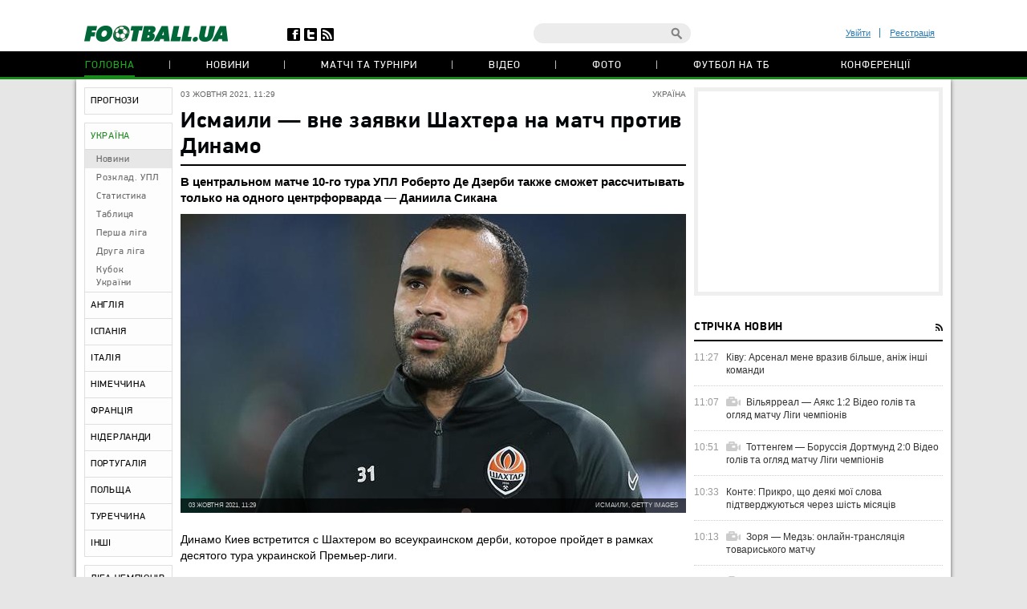

--- FILE ---
content_type: text/html; charset=utf-8
request_url: https://www.google.com/recaptcha/api2/anchor?ar=1&k=6Lftc2gUAAAAAGjG5_XH7yQ8aJYcku1vmqPTSXJ6&co=aHR0cHM6Ly9mb290YmFsbC51YTo0NDM.&hl=en&v=PoyoqOPhxBO7pBk68S4YbpHZ&size=normal&anchor-ms=20000&execute-ms=30000&cb=1xpt5q5r4zz6
body_size: 49576
content:
<!DOCTYPE HTML><html dir="ltr" lang="en"><head><meta http-equiv="Content-Type" content="text/html; charset=UTF-8">
<meta http-equiv="X-UA-Compatible" content="IE=edge">
<title>reCAPTCHA</title>
<style type="text/css">
/* cyrillic-ext */
@font-face {
  font-family: 'Roboto';
  font-style: normal;
  font-weight: 400;
  font-stretch: 100%;
  src: url(//fonts.gstatic.com/s/roboto/v48/KFO7CnqEu92Fr1ME7kSn66aGLdTylUAMa3GUBHMdazTgWw.woff2) format('woff2');
  unicode-range: U+0460-052F, U+1C80-1C8A, U+20B4, U+2DE0-2DFF, U+A640-A69F, U+FE2E-FE2F;
}
/* cyrillic */
@font-face {
  font-family: 'Roboto';
  font-style: normal;
  font-weight: 400;
  font-stretch: 100%;
  src: url(//fonts.gstatic.com/s/roboto/v48/KFO7CnqEu92Fr1ME7kSn66aGLdTylUAMa3iUBHMdazTgWw.woff2) format('woff2');
  unicode-range: U+0301, U+0400-045F, U+0490-0491, U+04B0-04B1, U+2116;
}
/* greek-ext */
@font-face {
  font-family: 'Roboto';
  font-style: normal;
  font-weight: 400;
  font-stretch: 100%;
  src: url(//fonts.gstatic.com/s/roboto/v48/KFO7CnqEu92Fr1ME7kSn66aGLdTylUAMa3CUBHMdazTgWw.woff2) format('woff2');
  unicode-range: U+1F00-1FFF;
}
/* greek */
@font-face {
  font-family: 'Roboto';
  font-style: normal;
  font-weight: 400;
  font-stretch: 100%;
  src: url(//fonts.gstatic.com/s/roboto/v48/KFO7CnqEu92Fr1ME7kSn66aGLdTylUAMa3-UBHMdazTgWw.woff2) format('woff2');
  unicode-range: U+0370-0377, U+037A-037F, U+0384-038A, U+038C, U+038E-03A1, U+03A3-03FF;
}
/* math */
@font-face {
  font-family: 'Roboto';
  font-style: normal;
  font-weight: 400;
  font-stretch: 100%;
  src: url(//fonts.gstatic.com/s/roboto/v48/KFO7CnqEu92Fr1ME7kSn66aGLdTylUAMawCUBHMdazTgWw.woff2) format('woff2');
  unicode-range: U+0302-0303, U+0305, U+0307-0308, U+0310, U+0312, U+0315, U+031A, U+0326-0327, U+032C, U+032F-0330, U+0332-0333, U+0338, U+033A, U+0346, U+034D, U+0391-03A1, U+03A3-03A9, U+03B1-03C9, U+03D1, U+03D5-03D6, U+03F0-03F1, U+03F4-03F5, U+2016-2017, U+2034-2038, U+203C, U+2040, U+2043, U+2047, U+2050, U+2057, U+205F, U+2070-2071, U+2074-208E, U+2090-209C, U+20D0-20DC, U+20E1, U+20E5-20EF, U+2100-2112, U+2114-2115, U+2117-2121, U+2123-214F, U+2190, U+2192, U+2194-21AE, U+21B0-21E5, U+21F1-21F2, U+21F4-2211, U+2213-2214, U+2216-22FF, U+2308-230B, U+2310, U+2319, U+231C-2321, U+2336-237A, U+237C, U+2395, U+239B-23B7, U+23D0, U+23DC-23E1, U+2474-2475, U+25AF, U+25B3, U+25B7, U+25BD, U+25C1, U+25CA, U+25CC, U+25FB, U+266D-266F, U+27C0-27FF, U+2900-2AFF, U+2B0E-2B11, U+2B30-2B4C, U+2BFE, U+3030, U+FF5B, U+FF5D, U+1D400-1D7FF, U+1EE00-1EEFF;
}
/* symbols */
@font-face {
  font-family: 'Roboto';
  font-style: normal;
  font-weight: 400;
  font-stretch: 100%;
  src: url(//fonts.gstatic.com/s/roboto/v48/KFO7CnqEu92Fr1ME7kSn66aGLdTylUAMaxKUBHMdazTgWw.woff2) format('woff2');
  unicode-range: U+0001-000C, U+000E-001F, U+007F-009F, U+20DD-20E0, U+20E2-20E4, U+2150-218F, U+2190, U+2192, U+2194-2199, U+21AF, U+21E6-21F0, U+21F3, U+2218-2219, U+2299, U+22C4-22C6, U+2300-243F, U+2440-244A, U+2460-24FF, U+25A0-27BF, U+2800-28FF, U+2921-2922, U+2981, U+29BF, U+29EB, U+2B00-2BFF, U+4DC0-4DFF, U+FFF9-FFFB, U+10140-1018E, U+10190-1019C, U+101A0, U+101D0-101FD, U+102E0-102FB, U+10E60-10E7E, U+1D2C0-1D2D3, U+1D2E0-1D37F, U+1F000-1F0FF, U+1F100-1F1AD, U+1F1E6-1F1FF, U+1F30D-1F30F, U+1F315, U+1F31C, U+1F31E, U+1F320-1F32C, U+1F336, U+1F378, U+1F37D, U+1F382, U+1F393-1F39F, U+1F3A7-1F3A8, U+1F3AC-1F3AF, U+1F3C2, U+1F3C4-1F3C6, U+1F3CA-1F3CE, U+1F3D4-1F3E0, U+1F3ED, U+1F3F1-1F3F3, U+1F3F5-1F3F7, U+1F408, U+1F415, U+1F41F, U+1F426, U+1F43F, U+1F441-1F442, U+1F444, U+1F446-1F449, U+1F44C-1F44E, U+1F453, U+1F46A, U+1F47D, U+1F4A3, U+1F4B0, U+1F4B3, U+1F4B9, U+1F4BB, U+1F4BF, U+1F4C8-1F4CB, U+1F4D6, U+1F4DA, U+1F4DF, U+1F4E3-1F4E6, U+1F4EA-1F4ED, U+1F4F7, U+1F4F9-1F4FB, U+1F4FD-1F4FE, U+1F503, U+1F507-1F50B, U+1F50D, U+1F512-1F513, U+1F53E-1F54A, U+1F54F-1F5FA, U+1F610, U+1F650-1F67F, U+1F687, U+1F68D, U+1F691, U+1F694, U+1F698, U+1F6AD, U+1F6B2, U+1F6B9-1F6BA, U+1F6BC, U+1F6C6-1F6CF, U+1F6D3-1F6D7, U+1F6E0-1F6EA, U+1F6F0-1F6F3, U+1F6F7-1F6FC, U+1F700-1F7FF, U+1F800-1F80B, U+1F810-1F847, U+1F850-1F859, U+1F860-1F887, U+1F890-1F8AD, U+1F8B0-1F8BB, U+1F8C0-1F8C1, U+1F900-1F90B, U+1F93B, U+1F946, U+1F984, U+1F996, U+1F9E9, U+1FA00-1FA6F, U+1FA70-1FA7C, U+1FA80-1FA89, U+1FA8F-1FAC6, U+1FACE-1FADC, U+1FADF-1FAE9, U+1FAF0-1FAF8, U+1FB00-1FBFF;
}
/* vietnamese */
@font-face {
  font-family: 'Roboto';
  font-style: normal;
  font-weight: 400;
  font-stretch: 100%;
  src: url(//fonts.gstatic.com/s/roboto/v48/KFO7CnqEu92Fr1ME7kSn66aGLdTylUAMa3OUBHMdazTgWw.woff2) format('woff2');
  unicode-range: U+0102-0103, U+0110-0111, U+0128-0129, U+0168-0169, U+01A0-01A1, U+01AF-01B0, U+0300-0301, U+0303-0304, U+0308-0309, U+0323, U+0329, U+1EA0-1EF9, U+20AB;
}
/* latin-ext */
@font-face {
  font-family: 'Roboto';
  font-style: normal;
  font-weight: 400;
  font-stretch: 100%;
  src: url(//fonts.gstatic.com/s/roboto/v48/KFO7CnqEu92Fr1ME7kSn66aGLdTylUAMa3KUBHMdazTgWw.woff2) format('woff2');
  unicode-range: U+0100-02BA, U+02BD-02C5, U+02C7-02CC, U+02CE-02D7, U+02DD-02FF, U+0304, U+0308, U+0329, U+1D00-1DBF, U+1E00-1E9F, U+1EF2-1EFF, U+2020, U+20A0-20AB, U+20AD-20C0, U+2113, U+2C60-2C7F, U+A720-A7FF;
}
/* latin */
@font-face {
  font-family: 'Roboto';
  font-style: normal;
  font-weight: 400;
  font-stretch: 100%;
  src: url(//fonts.gstatic.com/s/roboto/v48/KFO7CnqEu92Fr1ME7kSn66aGLdTylUAMa3yUBHMdazQ.woff2) format('woff2');
  unicode-range: U+0000-00FF, U+0131, U+0152-0153, U+02BB-02BC, U+02C6, U+02DA, U+02DC, U+0304, U+0308, U+0329, U+2000-206F, U+20AC, U+2122, U+2191, U+2193, U+2212, U+2215, U+FEFF, U+FFFD;
}
/* cyrillic-ext */
@font-face {
  font-family: 'Roboto';
  font-style: normal;
  font-weight: 500;
  font-stretch: 100%;
  src: url(//fonts.gstatic.com/s/roboto/v48/KFO7CnqEu92Fr1ME7kSn66aGLdTylUAMa3GUBHMdazTgWw.woff2) format('woff2');
  unicode-range: U+0460-052F, U+1C80-1C8A, U+20B4, U+2DE0-2DFF, U+A640-A69F, U+FE2E-FE2F;
}
/* cyrillic */
@font-face {
  font-family: 'Roboto';
  font-style: normal;
  font-weight: 500;
  font-stretch: 100%;
  src: url(//fonts.gstatic.com/s/roboto/v48/KFO7CnqEu92Fr1ME7kSn66aGLdTylUAMa3iUBHMdazTgWw.woff2) format('woff2');
  unicode-range: U+0301, U+0400-045F, U+0490-0491, U+04B0-04B1, U+2116;
}
/* greek-ext */
@font-face {
  font-family: 'Roboto';
  font-style: normal;
  font-weight: 500;
  font-stretch: 100%;
  src: url(//fonts.gstatic.com/s/roboto/v48/KFO7CnqEu92Fr1ME7kSn66aGLdTylUAMa3CUBHMdazTgWw.woff2) format('woff2');
  unicode-range: U+1F00-1FFF;
}
/* greek */
@font-face {
  font-family: 'Roboto';
  font-style: normal;
  font-weight: 500;
  font-stretch: 100%;
  src: url(//fonts.gstatic.com/s/roboto/v48/KFO7CnqEu92Fr1ME7kSn66aGLdTylUAMa3-UBHMdazTgWw.woff2) format('woff2');
  unicode-range: U+0370-0377, U+037A-037F, U+0384-038A, U+038C, U+038E-03A1, U+03A3-03FF;
}
/* math */
@font-face {
  font-family: 'Roboto';
  font-style: normal;
  font-weight: 500;
  font-stretch: 100%;
  src: url(//fonts.gstatic.com/s/roboto/v48/KFO7CnqEu92Fr1ME7kSn66aGLdTylUAMawCUBHMdazTgWw.woff2) format('woff2');
  unicode-range: U+0302-0303, U+0305, U+0307-0308, U+0310, U+0312, U+0315, U+031A, U+0326-0327, U+032C, U+032F-0330, U+0332-0333, U+0338, U+033A, U+0346, U+034D, U+0391-03A1, U+03A3-03A9, U+03B1-03C9, U+03D1, U+03D5-03D6, U+03F0-03F1, U+03F4-03F5, U+2016-2017, U+2034-2038, U+203C, U+2040, U+2043, U+2047, U+2050, U+2057, U+205F, U+2070-2071, U+2074-208E, U+2090-209C, U+20D0-20DC, U+20E1, U+20E5-20EF, U+2100-2112, U+2114-2115, U+2117-2121, U+2123-214F, U+2190, U+2192, U+2194-21AE, U+21B0-21E5, U+21F1-21F2, U+21F4-2211, U+2213-2214, U+2216-22FF, U+2308-230B, U+2310, U+2319, U+231C-2321, U+2336-237A, U+237C, U+2395, U+239B-23B7, U+23D0, U+23DC-23E1, U+2474-2475, U+25AF, U+25B3, U+25B7, U+25BD, U+25C1, U+25CA, U+25CC, U+25FB, U+266D-266F, U+27C0-27FF, U+2900-2AFF, U+2B0E-2B11, U+2B30-2B4C, U+2BFE, U+3030, U+FF5B, U+FF5D, U+1D400-1D7FF, U+1EE00-1EEFF;
}
/* symbols */
@font-face {
  font-family: 'Roboto';
  font-style: normal;
  font-weight: 500;
  font-stretch: 100%;
  src: url(//fonts.gstatic.com/s/roboto/v48/KFO7CnqEu92Fr1ME7kSn66aGLdTylUAMaxKUBHMdazTgWw.woff2) format('woff2');
  unicode-range: U+0001-000C, U+000E-001F, U+007F-009F, U+20DD-20E0, U+20E2-20E4, U+2150-218F, U+2190, U+2192, U+2194-2199, U+21AF, U+21E6-21F0, U+21F3, U+2218-2219, U+2299, U+22C4-22C6, U+2300-243F, U+2440-244A, U+2460-24FF, U+25A0-27BF, U+2800-28FF, U+2921-2922, U+2981, U+29BF, U+29EB, U+2B00-2BFF, U+4DC0-4DFF, U+FFF9-FFFB, U+10140-1018E, U+10190-1019C, U+101A0, U+101D0-101FD, U+102E0-102FB, U+10E60-10E7E, U+1D2C0-1D2D3, U+1D2E0-1D37F, U+1F000-1F0FF, U+1F100-1F1AD, U+1F1E6-1F1FF, U+1F30D-1F30F, U+1F315, U+1F31C, U+1F31E, U+1F320-1F32C, U+1F336, U+1F378, U+1F37D, U+1F382, U+1F393-1F39F, U+1F3A7-1F3A8, U+1F3AC-1F3AF, U+1F3C2, U+1F3C4-1F3C6, U+1F3CA-1F3CE, U+1F3D4-1F3E0, U+1F3ED, U+1F3F1-1F3F3, U+1F3F5-1F3F7, U+1F408, U+1F415, U+1F41F, U+1F426, U+1F43F, U+1F441-1F442, U+1F444, U+1F446-1F449, U+1F44C-1F44E, U+1F453, U+1F46A, U+1F47D, U+1F4A3, U+1F4B0, U+1F4B3, U+1F4B9, U+1F4BB, U+1F4BF, U+1F4C8-1F4CB, U+1F4D6, U+1F4DA, U+1F4DF, U+1F4E3-1F4E6, U+1F4EA-1F4ED, U+1F4F7, U+1F4F9-1F4FB, U+1F4FD-1F4FE, U+1F503, U+1F507-1F50B, U+1F50D, U+1F512-1F513, U+1F53E-1F54A, U+1F54F-1F5FA, U+1F610, U+1F650-1F67F, U+1F687, U+1F68D, U+1F691, U+1F694, U+1F698, U+1F6AD, U+1F6B2, U+1F6B9-1F6BA, U+1F6BC, U+1F6C6-1F6CF, U+1F6D3-1F6D7, U+1F6E0-1F6EA, U+1F6F0-1F6F3, U+1F6F7-1F6FC, U+1F700-1F7FF, U+1F800-1F80B, U+1F810-1F847, U+1F850-1F859, U+1F860-1F887, U+1F890-1F8AD, U+1F8B0-1F8BB, U+1F8C0-1F8C1, U+1F900-1F90B, U+1F93B, U+1F946, U+1F984, U+1F996, U+1F9E9, U+1FA00-1FA6F, U+1FA70-1FA7C, U+1FA80-1FA89, U+1FA8F-1FAC6, U+1FACE-1FADC, U+1FADF-1FAE9, U+1FAF0-1FAF8, U+1FB00-1FBFF;
}
/* vietnamese */
@font-face {
  font-family: 'Roboto';
  font-style: normal;
  font-weight: 500;
  font-stretch: 100%;
  src: url(//fonts.gstatic.com/s/roboto/v48/KFO7CnqEu92Fr1ME7kSn66aGLdTylUAMa3OUBHMdazTgWw.woff2) format('woff2');
  unicode-range: U+0102-0103, U+0110-0111, U+0128-0129, U+0168-0169, U+01A0-01A1, U+01AF-01B0, U+0300-0301, U+0303-0304, U+0308-0309, U+0323, U+0329, U+1EA0-1EF9, U+20AB;
}
/* latin-ext */
@font-face {
  font-family: 'Roboto';
  font-style: normal;
  font-weight: 500;
  font-stretch: 100%;
  src: url(//fonts.gstatic.com/s/roboto/v48/KFO7CnqEu92Fr1ME7kSn66aGLdTylUAMa3KUBHMdazTgWw.woff2) format('woff2');
  unicode-range: U+0100-02BA, U+02BD-02C5, U+02C7-02CC, U+02CE-02D7, U+02DD-02FF, U+0304, U+0308, U+0329, U+1D00-1DBF, U+1E00-1E9F, U+1EF2-1EFF, U+2020, U+20A0-20AB, U+20AD-20C0, U+2113, U+2C60-2C7F, U+A720-A7FF;
}
/* latin */
@font-face {
  font-family: 'Roboto';
  font-style: normal;
  font-weight: 500;
  font-stretch: 100%;
  src: url(//fonts.gstatic.com/s/roboto/v48/KFO7CnqEu92Fr1ME7kSn66aGLdTylUAMa3yUBHMdazQ.woff2) format('woff2');
  unicode-range: U+0000-00FF, U+0131, U+0152-0153, U+02BB-02BC, U+02C6, U+02DA, U+02DC, U+0304, U+0308, U+0329, U+2000-206F, U+20AC, U+2122, U+2191, U+2193, U+2212, U+2215, U+FEFF, U+FFFD;
}
/* cyrillic-ext */
@font-face {
  font-family: 'Roboto';
  font-style: normal;
  font-weight: 900;
  font-stretch: 100%;
  src: url(//fonts.gstatic.com/s/roboto/v48/KFO7CnqEu92Fr1ME7kSn66aGLdTylUAMa3GUBHMdazTgWw.woff2) format('woff2');
  unicode-range: U+0460-052F, U+1C80-1C8A, U+20B4, U+2DE0-2DFF, U+A640-A69F, U+FE2E-FE2F;
}
/* cyrillic */
@font-face {
  font-family: 'Roboto';
  font-style: normal;
  font-weight: 900;
  font-stretch: 100%;
  src: url(//fonts.gstatic.com/s/roboto/v48/KFO7CnqEu92Fr1ME7kSn66aGLdTylUAMa3iUBHMdazTgWw.woff2) format('woff2');
  unicode-range: U+0301, U+0400-045F, U+0490-0491, U+04B0-04B1, U+2116;
}
/* greek-ext */
@font-face {
  font-family: 'Roboto';
  font-style: normal;
  font-weight: 900;
  font-stretch: 100%;
  src: url(//fonts.gstatic.com/s/roboto/v48/KFO7CnqEu92Fr1ME7kSn66aGLdTylUAMa3CUBHMdazTgWw.woff2) format('woff2');
  unicode-range: U+1F00-1FFF;
}
/* greek */
@font-face {
  font-family: 'Roboto';
  font-style: normal;
  font-weight: 900;
  font-stretch: 100%;
  src: url(//fonts.gstatic.com/s/roboto/v48/KFO7CnqEu92Fr1ME7kSn66aGLdTylUAMa3-UBHMdazTgWw.woff2) format('woff2');
  unicode-range: U+0370-0377, U+037A-037F, U+0384-038A, U+038C, U+038E-03A1, U+03A3-03FF;
}
/* math */
@font-face {
  font-family: 'Roboto';
  font-style: normal;
  font-weight: 900;
  font-stretch: 100%;
  src: url(//fonts.gstatic.com/s/roboto/v48/KFO7CnqEu92Fr1ME7kSn66aGLdTylUAMawCUBHMdazTgWw.woff2) format('woff2');
  unicode-range: U+0302-0303, U+0305, U+0307-0308, U+0310, U+0312, U+0315, U+031A, U+0326-0327, U+032C, U+032F-0330, U+0332-0333, U+0338, U+033A, U+0346, U+034D, U+0391-03A1, U+03A3-03A9, U+03B1-03C9, U+03D1, U+03D5-03D6, U+03F0-03F1, U+03F4-03F5, U+2016-2017, U+2034-2038, U+203C, U+2040, U+2043, U+2047, U+2050, U+2057, U+205F, U+2070-2071, U+2074-208E, U+2090-209C, U+20D0-20DC, U+20E1, U+20E5-20EF, U+2100-2112, U+2114-2115, U+2117-2121, U+2123-214F, U+2190, U+2192, U+2194-21AE, U+21B0-21E5, U+21F1-21F2, U+21F4-2211, U+2213-2214, U+2216-22FF, U+2308-230B, U+2310, U+2319, U+231C-2321, U+2336-237A, U+237C, U+2395, U+239B-23B7, U+23D0, U+23DC-23E1, U+2474-2475, U+25AF, U+25B3, U+25B7, U+25BD, U+25C1, U+25CA, U+25CC, U+25FB, U+266D-266F, U+27C0-27FF, U+2900-2AFF, U+2B0E-2B11, U+2B30-2B4C, U+2BFE, U+3030, U+FF5B, U+FF5D, U+1D400-1D7FF, U+1EE00-1EEFF;
}
/* symbols */
@font-face {
  font-family: 'Roboto';
  font-style: normal;
  font-weight: 900;
  font-stretch: 100%;
  src: url(//fonts.gstatic.com/s/roboto/v48/KFO7CnqEu92Fr1ME7kSn66aGLdTylUAMaxKUBHMdazTgWw.woff2) format('woff2');
  unicode-range: U+0001-000C, U+000E-001F, U+007F-009F, U+20DD-20E0, U+20E2-20E4, U+2150-218F, U+2190, U+2192, U+2194-2199, U+21AF, U+21E6-21F0, U+21F3, U+2218-2219, U+2299, U+22C4-22C6, U+2300-243F, U+2440-244A, U+2460-24FF, U+25A0-27BF, U+2800-28FF, U+2921-2922, U+2981, U+29BF, U+29EB, U+2B00-2BFF, U+4DC0-4DFF, U+FFF9-FFFB, U+10140-1018E, U+10190-1019C, U+101A0, U+101D0-101FD, U+102E0-102FB, U+10E60-10E7E, U+1D2C0-1D2D3, U+1D2E0-1D37F, U+1F000-1F0FF, U+1F100-1F1AD, U+1F1E6-1F1FF, U+1F30D-1F30F, U+1F315, U+1F31C, U+1F31E, U+1F320-1F32C, U+1F336, U+1F378, U+1F37D, U+1F382, U+1F393-1F39F, U+1F3A7-1F3A8, U+1F3AC-1F3AF, U+1F3C2, U+1F3C4-1F3C6, U+1F3CA-1F3CE, U+1F3D4-1F3E0, U+1F3ED, U+1F3F1-1F3F3, U+1F3F5-1F3F7, U+1F408, U+1F415, U+1F41F, U+1F426, U+1F43F, U+1F441-1F442, U+1F444, U+1F446-1F449, U+1F44C-1F44E, U+1F453, U+1F46A, U+1F47D, U+1F4A3, U+1F4B0, U+1F4B3, U+1F4B9, U+1F4BB, U+1F4BF, U+1F4C8-1F4CB, U+1F4D6, U+1F4DA, U+1F4DF, U+1F4E3-1F4E6, U+1F4EA-1F4ED, U+1F4F7, U+1F4F9-1F4FB, U+1F4FD-1F4FE, U+1F503, U+1F507-1F50B, U+1F50D, U+1F512-1F513, U+1F53E-1F54A, U+1F54F-1F5FA, U+1F610, U+1F650-1F67F, U+1F687, U+1F68D, U+1F691, U+1F694, U+1F698, U+1F6AD, U+1F6B2, U+1F6B9-1F6BA, U+1F6BC, U+1F6C6-1F6CF, U+1F6D3-1F6D7, U+1F6E0-1F6EA, U+1F6F0-1F6F3, U+1F6F7-1F6FC, U+1F700-1F7FF, U+1F800-1F80B, U+1F810-1F847, U+1F850-1F859, U+1F860-1F887, U+1F890-1F8AD, U+1F8B0-1F8BB, U+1F8C0-1F8C1, U+1F900-1F90B, U+1F93B, U+1F946, U+1F984, U+1F996, U+1F9E9, U+1FA00-1FA6F, U+1FA70-1FA7C, U+1FA80-1FA89, U+1FA8F-1FAC6, U+1FACE-1FADC, U+1FADF-1FAE9, U+1FAF0-1FAF8, U+1FB00-1FBFF;
}
/* vietnamese */
@font-face {
  font-family: 'Roboto';
  font-style: normal;
  font-weight: 900;
  font-stretch: 100%;
  src: url(//fonts.gstatic.com/s/roboto/v48/KFO7CnqEu92Fr1ME7kSn66aGLdTylUAMa3OUBHMdazTgWw.woff2) format('woff2');
  unicode-range: U+0102-0103, U+0110-0111, U+0128-0129, U+0168-0169, U+01A0-01A1, U+01AF-01B0, U+0300-0301, U+0303-0304, U+0308-0309, U+0323, U+0329, U+1EA0-1EF9, U+20AB;
}
/* latin-ext */
@font-face {
  font-family: 'Roboto';
  font-style: normal;
  font-weight: 900;
  font-stretch: 100%;
  src: url(//fonts.gstatic.com/s/roboto/v48/KFO7CnqEu92Fr1ME7kSn66aGLdTylUAMa3KUBHMdazTgWw.woff2) format('woff2');
  unicode-range: U+0100-02BA, U+02BD-02C5, U+02C7-02CC, U+02CE-02D7, U+02DD-02FF, U+0304, U+0308, U+0329, U+1D00-1DBF, U+1E00-1E9F, U+1EF2-1EFF, U+2020, U+20A0-20AB, U+20AD-20C0, U+2113, U+2C60-2C7F, U+A720-A7FF;
}
/* latin */
@font-face {
  font-family: 'Roboto';
  font-style: normal;
  font-weight: 900;
  font-stretch: 100%;
  src: url(//fonts.gstatic.com/s/roboto/v48/KFO7CnqEu92Fr1ME7kSn66aGLdTylUAMa3yUBHMdazQ.woff2) format('woff2');
  unicode-range: U+0000-00FF, U+0131, U+0152-0153, U+02BB-02BC, U+02C6, U+02DA, U+02DC, U+0304, U+0308, U+0329, U+2000-206F, U+20AC, U+2122, U+2191, U+2193, U+2212, U+2215, U+FEFF, U+FFFD;
}

</style>
<link rel="stylesheet" type="text/css" href="https://www.gstatic.com/recaptcha/releases/PoyoqOPhxBO7pBk68S4YbpHZ/styles__ltr.css">
<script nonce="JtqQqRg9AB7eW3Mq4jxBdg" type="text/javascript">window['__recaptcha_api'] = 'https://www.google.com/recaptcha/api2/';</script>
<script type="text/javascript" src="https://www.gstatic.com/recaptcha/releases/PoyoqOPhxBO7pBk68S4YbpHZ/recaptcha__en.js" nonce="JtqQqRg9AB7eW3Mq4jxBdg">
      
    </script></head>
<body><div id="rc-anchor-alert" class="rc-anchor-alert"></div>
<input type="hidden" id="recaptcha-token" value="[base64]">
<script type="text/javascript" nonce="JtqQqRg9AB7eW3Mq4jxBdg">
      recaptcha.anchor.Main.init("[\x22ainput\x22,[\x22bgdata\x22,\x22\x22,\[base64]/[base64]/MjU1Ong/[base64]/[base64]/[base64]/[base64]/[base64]/[base64]/[base64]/[base64]/[base64]/[base64]/[base64]/[base64]/[base64]/[base64]/[base64]\\u003d\x22,\[base64]\\u003d\\u003d\x22,\x22FcKrPi9sP3jDlmbCghwQw53DpsK0wqZMRR7Ci21MCsKZw7/CmyzCr3TCrsKZfsKPwrQBEMKPOWxbw5lhHsOLGA16wr3Dg2oucG1iw6/DrkQawpw1w5AOZFI9esK/[base64]/DhsOGwqd2H8OnwrvCjHksw7lMXsOdNgLCkFPDsEEFUQbCqsOQw57DuCAMXHEOMcKtwqo1wrtkw4fDtmU6HR/CghLDpsKOSx3DusOzwrYbw6wRwoYNwpdcUMK/enJTTcOywrTCvVEmw7/[base64]/wqXCpQV6TFQawqrCtcKAbcOEwp7DrUfDl1jCpMOAwrYeSQ1zw7MoLMKgL8OSw7DDgkY6QMKYwoNHSsOMwrHDrirDu23Ci1IubcO+w6gkwo1XwoJ/blfCv8OESHccBcKBXGsowr4DMnTCkcKiwr0fd8ODwqE5wpvDicKVw4Ypw7PCogTClcO7wpsHw5LDmsKwwrhcwrEGdMKOMcKULiBbwp3DlcO9w7TDp1DDghATwrjDiGkZJMOEDnkfw48Pwrt9DRzDg0NEw6J+wofClMKdwrvCo2lmB8Kyw6/CrMK7F8O+PcO4w4AIwrbCkcOKecOFQ8O/dMKWUy7CqxlBw6jDosKiw7DDhiTCjcOzw4txAn7Dtm1/w59VeFfCuhzDucO2UXRsW8K3HcKawp/Dnnphw7zClgzDogzDjcOKwp0iTFnCq8K6XRBtwqQGwpguw73CqMK/SgpEwrjCvsK8w40cUXLDlMOnw47ClWRXw5XDgcK/OwRhRcOlCMOhw43Dui3DhsOqwqXCt8OTEMOIW8K1NMOgw5nCp0TDnnJUwp/ChlpEGjNuwrAXQ3MpwqXCtlbDucKYHcOPe8Ooc8OTwqXCrcKwesO/wq7CjsOMaMOLw4rDgMKLGwDDkSXDh0PDlxpFXBUUwoXDhzPCtMOuw6DCr8OlwolbKsKDwol2DzhVwo1pw5RzwoXCgHE4wrPCuCgnHsO/[base64]/VQ/DsWEDe8KzRRzCscO9w6LCpcOPEsKEw6lJVMKxUMK5d0E8PhLDigN6w6UJwrLDrsOTUMOOXcOUD0pCTi7CjT4vwoPCj1LDmgppaEUQw75eW8K/w49GB1rCvcOoU8KIe8OdHsKmbEJseivDgEzDgsOoXsKZeMKrwrrCok3CpcK/dhwgEGTCqsKLRiU/EkEYFsK8w6XDvTfCrRrDnTsawrIPwqXDqwLCkm5rRcOXw6fDmEnDmMKyNBXCsxBtwqrDpsO9wpdrwpUmW8OHwqvDqsOsdEdvNSvCiDxKwpkbwokGLMKXw4LCtMOzw71awqQdAAdCFXvCrsKzPzDDssO8ecK2Ai7DkMOOw6LCrMKJNcO/w4IcQ1dIwrPDtsO0AnbCn8OlwofCqMOiwp9JbcKiWxl2C3QpLsKfb8OPS8OtaSPDrzPDocOnw7laYnrDusOBw7PCpAgEU8KewpsPw64Ww4AbwrrDjGMAf2DDllXDrMOBHMKmwoZpwpHDh8O+wpfDt8O5EXNmYl/DkBwJw4LDvGsEF8O8X8KNw7TDnsOjwpfDgsKGwrUZasOyw7jCn8KPW8OuwoY3K8Kmw6bCqcKTWcKvPFfCtzjDhsOyw61xels2T8KQw5jCs8KewpdMw5x1w7QvwpBZwo8PwpBpLcOiFmU/wq3CjsO0woTCvcKrQx8swpjCp8OSw7llDyrCl8KcwrQwQ8K1QCZUIsKsDwpOw6xXHcO6KCx6QMKvwrByCMKcRDvCoHM3w4NzwrPDgsOXw67CrU3CtcKtBsK3wpXChcKXUw/[base64]/CtMKPImnDm8OYw55Jw67DgsOfaWzDikZbwoHChDgjLEQJBMK1WsKwZ1Vuw4jDhEMcw5rCriB8JsK7UCfDpcOMwrMMwqx+wrwtw6bCuMKGwqTDpEvCrVFjw7RWQ8OGSEnDtsOjNcOcBgLDgBs6w5XCn2/CqcOCwrnCk0VLRRHCu8Ouw6hVXsKxwoh5wr/Duh/[base64]/DmCnCkwvDrltdIMKiFsK2wq/[base64]/wr7DncK2U8KHAMOIDBvCnMKXw4LDgsKPw4RKwqdFHyjCqQnDqBJgwoDDkms5C3HDslx4aB0yw4DCjcKww6lxw7HCi8OzAcO7GMK/E8KpAFMSwqLDoDrClD3DkSjChV7Cr8KRCsOseiwOCx4RBcO4w7Ycw5d0UsO6wojCsnYwWz0jw5XCrjcCURrCu3QbwqrCshgYFsKjasK2wofDoUNIwqMcw7PCmsKMwqDCrjkbwqtUw7d9wrLDvB96w7YnBS0WwqZvN8ONw6HCtlYTw7UsA8Oawo/CgcOlwpLCm2dabGAKCinDkcKhcRvCqxwgVcKlOMOIwqV2w5/DmsObL2lJHsKIXcOaZcOuwpQOwpPDgsK7NcOsIMKjw443VWdyw4snw6RZVQBWQm/CoMO9cGjChMOlwpjCmTXCpcKuwofCq0oyURt0w5PDlcONO180w4dCPCwqPRjDsyB/woXCsMOrQ1s9azA/w6jCi1PCgADCnsODw4jDrgQXwoZyw5NGN8O9w4rCgXtnwp11NX9cwoANP8OxeTPDvzcow5Miw73CkWRdNB1RwqIGDcOWGFZGMsK1XMKsH31Jwr7DoMK3wrwrEUnDlGTCo27DjQ9LAxTCowDCicK/[base64]/DhsKDw6/DnCg9GFh4L8O5dTTDhjXCilcgTEIxfsO3w7fDusK3dcKdw6YRKsOGOsKJwpQCw4whRMKOw5skw5/CoEYORnsiwpPCmF7Dm8KsH1jCpcKGwr8awovCiynDmhIRw7oLGMK7wpIhwo5nPjLDjcKRwq8BwoDDnh/CnGpKEG/DuMOFKFkkw4Msw7crZDnDjiDDgcKUw6Apw47Dj1smw4YpwodaDnjCgsKCwqgGwpgOwq9Yw5Fpw7BBwrI8Qi4hwpvCtxLCqsKIwrrDqlgmHsKHw5HDmcKIO1AKMS/CkcKRQhLDvsOTQsO3wqrCuz1gGsKWwp0nA8K4w5ZVScKBJ8K9XildwqnDicO0woXChlZrwooCwqbCjxXDmMKHQmUrwpRXwrlJGyjDqMOocBfCjDYLw4B5w5QDQ8OeTzYfw6TCr8KvKsKJw6Bvw7Y+XRkNITTDgH0IGsOzIRfDi8OKfsK3DVYZA8KeE8O8w6vDrR/DvsOGwpwFw4YYIml5w4/[base64]/[base64]/IMK8wqw+FcKTWMOLw7Quw4oHMgLCjijDjEhjQ8KzCnrCqDzDqVEqVghIw48ow6Ruwr09w5PDrDbDlsK+w4IvfsKIP2DCihMVwo/DtcOAUkN+aMOyNcOtbkrDvsKnOCJpw5cQHsKoM8KyN1hRasOUw5fDrnFJwpkfwp7Ct3/[base64]/DgAsTOcKYTHTCuhhXKMOvw5VYw5IFRcKwUGolw7HCuyB2XwVAw4XDrsK6eCrCiMO1w5vDsMO8w45AWEBCw4/Dv8KCw6kDKcKrw5HCtMKDIcK/wq/Ct8Kaw7HDrxcKL8OnwrtEw7hQJ8KYwofCnMKOByzCm8ORayLCh8KrMzDCnsKdw7XCrG3CpkHCpsOWwqRiw6rDgMOHC0fCihfCqnzDmsOvwrzDnQ3CsnIIw64JMcO9UcO0w5vDuz/DvjvDoiDDkid/HF0owrYFwqfCvx9tS8OHA8KEw40SJmg/[base64]/CkcK/w63CnwXDu8KMw6QWbcOSaGnCj8Omw5plTklow4onTcOuwprDvV3CtsOww6fCiEvCmMOmeg/DtlDDq2LCrjJTY8OKI8KrSMKyfsKhwoBkQsK+ZXVAwqUPYMKIw6nDtFMoRWFHW3IQw63DtMKTw5IxSsOpEkE6Igwgb8K9OV0CKCVjNgtRw5YrQ8Otwrc1wqbCtcOzwpJXTRtgMMKgw5lLwo/DlcO3Z8OXU8Ozw7zCi8KHKV0CwoDCisKDJMKecMKjwrLCgMOMw6lsSyoDccOxBzRwP3o2w6XCrcKQS0tnU3ZwOsKEwrhqwrRpw7Y0w7s6w4PCrh0tVMOEwrkbRsOGw4jDoyI5wpjDkinDrMORTB/DqcK3bhg6wrNrwowhwpddScO3YcO/GFHCqcOEGsKRUXM+WcO0w7Y0w4JDFMOHW2MrwrnCqGkwJcKoK3PDsnTDu8Kfw5XCg3xlQMKmGcKFDFDDgMOQHTjCpsOjczvCiMOCGGLClcKEBxjDsRHDhQ7Duh7Dl3vCsQwVwqDDr8O6EMKlwqcmwoJnw4XDv8OUTyZOLzMEwoXDhsKwwosxwq7Cpj/DgxczX2bCqsKkAzvDqcKLW0rDm8ODHGXDjwjCqcOqLQXDih/DhMKRw5ppVMOYW3Q8wqIQwozCocKXwpFbFTxrw7nDhsK/[base64]/DpDY9wq/DmMOew5Vywq7DrMKUw7E6WsOswpjDoRk/QcKnFMOHJRhVw55NTTPDtcOhbMKdw58Ta8KreV7DjkDCh8KTwqPCscKewrFSGMKMQsO4wqvCr8OHwq5Cw7/[base64]/Cu8OBHRbDoX86VgN3R8KMUsKQYgnDtC93w5UMMivDvcOuw5nCpsOKGiwDw7TDmkt1bSfDvMK5wrPDt8Ohw4/DmcOaw7PDvMKmwoJcbTLCh8KtH1MaJ8Oaw4Y7w6XDvMO3w7LDoknDl8KpwpfCvcKFwqAbZcKCCVHDusKBQ8KBWsOzw5nDuQVrwo9iwp4oT8K3CAzDrcKew6PCuGTDrsOTwpPClcONTB4Jw4nCvcKSw6vCiV5Zw4B/acKOw7wPIcOVwoRfwoZXRVxgfHjDvhtYeHRIw7t8wp/DosKowq3DtjdLwollw6ISMn0BwqDDtMOte8O/UcOtd8KDUkg9woR0w77Ch1fDnwHCmXQYAcK/wq55JcOowoZVwojDi2HDtkM0w5PDhMO0w7XDkcO2B8KTw5HDisOgwp4vUcKmdmpHw43CocObwrnCqHUWHQghHMKvKFnCksKDbgrDv8KVw5/DtMKaw4bCjcKGFMOVw57DkcK/Z8OrXsKRwpY/L0jCrUlSbcKAw47ClcKvVcOiesO9w78QUFzCrzDDoT1kClJsaAJCJlElwrUBw7EowqLCj8KfDcKaw5jCr1pQQC4LfMKJaCXDrcK0wrXDvcK2biHChcO3K13Cl8KtKE/DlmBEwofCk3MawqjDmwJcPh/DpcKiNn8HcAxKwr/DrlxoNyswwrFALMO7wokxVsKhwqsDw5wAeMOrwpHDnV47woDDpkbCjsOsNknCpMK9ZMOqd8KGworDt8ObLnoow5HDhgBpMMOUwqk3TBPDtTw9woV3BWpqw7rCozYHwovDp8OfDMKkw6TCuHfDqDx4woPDiBx+LmR/BwLDgixMVMOUclvCi8O4wplJPzR8wrdawrsuTAjCj8K/aCZRC3NCwrvCjcOYTRrCqHnCp2MaYsOYXcKswpkyw7/CncOew5vDhMOcw4UpLMKqwpxlD8KowrDCh0PDk8OQwpPDmFx8w7bDh2DCjCrCpcO8TyfDoEZuw6vDgikSw4/[base64]/DgRLDhcObwpvDlhdRSMORwoRjD8K9w5HCjXpvSAjDlmAFw5PDtcK/w6kHfBLCmhx5w7zCtSkHJkbDiWZxEMOJwql9UMOgRgJIw7/CnsKAw4bDhcOhw5nDo0PDlsOKwobCiU3DkMOPw5zCjsKgw59pFTvDpMOQw7/DjcOcfB8hJVjDn8Ocw6c/[base64]/CosOaFnbCksO7fFrCs8Kuw6PCjcK+w7jCjcK4D8OvEgTCjMKVE8Khw5MhbEbCisO1w4p9JcKsw5jDlwgpecOhZ8K1w6HCr8KVMxjCrsK3L8KFw6/[base64]/eAvCtkJlwoDCpBPCvCbChcO2bcO0EQDDsSHDpAjCj8OkwpXCisOnwrrCtz9ow5LCs8OGf8OuwpJOGcKrL8Oow6tPE8ONw7lneMOdw6zCnTEqehvCrMOYaB57w5Z9w5TCr8KEO8KwwphXw7PCkMOHOSMLEsK/J8ONwoHCq37CmMKQw5LCkMOaFsO7wpjDscKZFSvCo8KVT8Ovw5gfFTFfAcO3w7x/[base64]/DgjhZKXRxD8OowpvDjsOxDcOSfcOUZsKNZHkDAillRcOuwpU0W3vDm8O/wr7DpXMbw4/DsXJmBcO/ZXfDncODw4TCpcOcChlZNsOTVnPDrlAzw6jCmsOQd8O6w47Csh7CkD7CvGLDkjHCpsOMw77Du8K5w6J3wqDDllfDqMK2Jl5+w7wGwq/DhcOqwqXCn8OHwop+wrrDkcKALlDCk3rCj3VWTMO0esO4AWFeGVPDkUMbw7kswrDDlXQKwpMfwoR7QD3DisKowqPDt8OJTsOEM8OHfkPDiG/CnFXCgsKeMnbCv8K0ChcpwpHCuHDDjsKww4DDpxDCiDMDwoFeVcOhdVYkwpxyPCPCm8Kcw6Fjw7IqcjXDknlnwo8KwrnDqm7DtcK7w5ZVMzvDljbDo8KIX8Kdw7ZcwroHJMOtw6PDmUnDoVjCssOOdMO6F1HDujJ1O8O3ZlMWw6DCpcKkTRzDvcKNw5ZbQjfDo8KKw7/DncKnwppSAWbCignCh8O3ET9SHsOkE8Kgw7nDtsKyHGY4woIAwpPCsMO+dcKocsKhwqpkeBTDvX4zVMOEw4N2w6nDqMKpYsKcwqTDighQX2jDrMOZw7/DsxfDnMO7aMKZOMKEZmjDisKywobDlcOgw4HDtsKFPlHDtj1dw4V2SMKBZcK5UgTDnSI2Y0EMwr7CjRQwXQI8dsKuBsOfwr19w4Mxa8KsDm7DiEzDrcOARHfDmk1CCcKdwojCpizDu8K4wrlsVATCqsO3wofDsX0Nw7jDsADDjcOmw4/ChXzDo0vDgMKuw5ByJ8OuG8Ktw6FuRFLDgmQpccORwq8SwqPDsVfDvm/Dg8KMwrLDu0rClcKlw6LCuMKLSiVFLcKSw4nCrsKxWj3DgEnCt8OKBGLDqMOiccK7w6PCs07Dn8OzwrPCjhBCwpkKw7fDkcK7wqrCgUUITTzDqQXDrsKgOMKiBid7IDIYesKdwqN1woHDumcfw61Fw4RcEBcmw6oWRjXCumLChkJdwr8Iw5zCosO/[base64]/wrAmUcORSjDCp1UpT2/CvcOgLsK3w5duX2nCkD0aTsOdw7fCosKFw5fCj8KUwqfCiMOVAA3ChMKhWMKQwo3ChzdvD8Oiw4TCvcOhwo/CoULCr8OFFyZMRMOAD8KofhtsWMOMBRrDncKtOlc/[base64]/DnRbDt0dJIHBEw6vCjSwTQVhDHRbCk1lew6TDjE3Chz7Dv8KHwprDjFsTwrZSSsOSw5XDm8Kcw5LDmEsnw5xyw7XDhsK3MWBYworDncOSwqXCtxrCkMO1Bg1ywo8nUxM/w4DDhw8ww4t0w7YeccKVcVQ5wo1IBcOcw7EVCsKNwpzDt8O0w5Maw5LCqcOlRsKGw7rDi8OJGsO2U8ONwoY8w4LCmidLDQnCuhI+Rj/DjMOEw4/DgsO1w57Dg8OYwqLCiwx5w6XClMOUw73DqC8QNMO6VGsDfxXCnG/DiF/DssK7aMOddkcLDsOAwpkPWcKKcsOSwrESRMKjwp3DqcKCwrUgQCwgV1obwrjDqiQ/G8K3XFLDuMOFSXPDtC/CgMOOw4cgw6bDhMO+wqoAfMKlw6YewqDDpWTCsMOow5QVfcOlQzfDrsOwZzphwpxNQU3DiMKew7bDi8OUwrsDacKtHCYuw78qwrRxw5PDg2IYbMOxw5PDvcOpw4vCm8KPwofDhgEOw77Dk8OTw650KcKCwo5jw7/DtX/ClcKewqbCsj0Tw4BBwp/[base64]/AsOddMOHQcKJwpJpJ1ZlRcKAXcOuwonCvEVWJVDDksOYPRZMcsKrc8O1VBBLFsOfwqNNw4tIClXCojcZw7DDmS1WRAlHw7XDn8K+wpMKVQ7DpcO/[base64]/DiDV3XcKxLWPDrsKKQcO0woNCwq9awpNSEMKEwrZRUMOhfjhJwpV9wqHDoSPDp2I+M1fConnDqyNHwrUiwqfCvyUcw7vClcO7wrsdUAPDuWfCsMKzcV/DsMKswqJMN8KZw4bDtj8nw5MVwrnCisOpw58Ow5J4fFbCkwUvw416woTDn8OVHkPDl0YzA2rCusOFwqIqw4HCvAjChMOnw6zCosKCJ1tuwoNCw7srQcOqWMKWw6zCmsO6woPCnMO9w4o/[base64]/CgR/CjDZpw4PDisKVe0lNw54+w5TDiD0Id8OfWMOgV8OJRcKwwrrDrFzDkMOtw6HDlnATNMK6fsO/[base64]/DocOGO8OZw57CpTUIW8KMJGrCpWbCoTs4w4xIw4zCtCLCnHrCqUjCnXJ3EcOyDsK5fMO6S3zCksOswplawoXDoMOFw5XClMOIwrnCusOdwrjCp8O5w6oTT2goeG/CscONJDpuw54mw4I0w4TCvDTCgcOlLlvCixPCjX/Cu0JeOQDDuAx9dhBewrE+w754TRPDpsO2w5DDn8OrDDNUw45QFMO+w4A1wr9kUMO6w6HChxIyw4xMwqjDnBFtw5F3wpLDrzHDsk/Cm8O7w53Cs8KjHMOMwq/DpVInw60/woB/wpxMesO7w7tPCEVpCQnDhD3CucOHw5nCnx3Dg8KyRirDqcKdw5nCi8OIw7/DoMKZwrJgw5wXwrVPRD5Ww6wuwpsWw7/CpSHCsyBGJnZqwqDDnm54w6zCuMKlwozDjQ0kasKEw4URw47CucOAeMOHCjDDjArDoULCnAcFw6RCwpTDsjJtW8OJUsO/b8Kmw6pPIFZJMBvDlMOvR28PwqjCtmHCkjfCusORR8OTw5IswrlHwogFw6PChT/CgBxLeD4cWmLCuTjCrgPDsRdmGsOpwo5Xw6nDmHDCoMK7wpvDncKWTEvDv8KDwpwAwojClcK7w7UpacKWGsOcw7DCvcOqwoRpwogEJsK1w77CmMKHPcOGw7cdGMOjwpN6bWLCsGzDqMOOTcOHQ8O4wonDvj4vXcO0XMOTwqJ/w59bw4tiw5x/DMOEf2zClExiw4EpRnp/OnrCisKEw4UbasOcw4LDpsOSw5cHSjpAMsOCw4duw6RxAiwFR0jCucKHGXfDqcK6woQFEj7DlcK0wqnCu0DDkgnDrMK7R2jDtBgYMnjDmsO7woXCg8Oxa8OBMRBbwpMdw4vCrcODw6zDuS4/e15lBwpAw4JOw5Frw7AIVsKowr5nw6k0w4/CiMOWRsKZAWx+QiLDm8OCw4kNPsKewqI0HcOqwr1OJcOtC8ORVMKuK8KUwp/DqwTDjMKSXGpQYMOSw4N6wqrCuk50ScK9wrsaCivCgicvYBoXGhHDpMKmwqbCoi3ChMKHw60dw4IDwq8pL8OiwrcJw6siw43DqVZZI8KUw4Ubw64qwqnCim05MnXCi8O4CnAvw7DDs8KLw4HCuyzDjsKWbT1fMhIEwp4OwqTDoQ/[base64]/DlcKNFMOzXcOYwot6csKHWcKdwp5swr/CgcO+w6bDrSTDlMKBZ0wxSMKrwrfDssKAMMOOwpDCoQANw54jwrBDworDvzPCncO+a8O2esKlcMOCNcKbG8Onw7LCmn3DpcK2w7/CukvCsnTCiCnChCXDlMOTwpVQMcOgLMK/J8Kcwohcw4tFw58kw4V0w7wYwpdpHWF4UsKRw7wIwoPCnTEfQTYPw5HDu0k7w4xmwoY6wpjDiMOBw7DCkT1Aw6sRO8KON8O2V8KJY8KsUUvChAFJa1sIw7nCr8OTf8KFcVbDo8O3dMOWw4wtwqnClHfCgMOEwpDCtArChMKOwqbCj3zCjVnDlcOdw5bDu8OAJcO/SsOYw7MsPcOPwoU0w5XDssKkVsKRw5vDv31Rw7/Dnz03wppzwqXClEsmwoLDqcKIw7ZWBcOrQsO3cm/[base64]/DkUXDrsKewr4LwozCi8KBwpDCtsKZwqw7w5nCpEphw6LCgsKkw57CvMOfw4/DjhIEwqhxw5PDqcOrwpPDmEHCi8KBw4xEDXwOG1bDsHJDYxvDkxjDrlVkdMKEwqvDs23ClQJLP8Kfw7xoDsKeBA/CvMKcwoBwL8OlBBXCp8O9w6PDpMO2wpPCjSrCqlEEYBMrw7LDpcOKTMKiakBHJcK6w6tnw4TCq8OQwq/DrMK9wofDisKON1jCmVMewrtKw7zDt8OfYT3ChxxMwoIFw6/DvcOkw7jCpXM3wpPCjz8vwoZMCHzDoMKcw7rDi8O2Bj9xeUFhworCpsOIFlLDpxl5w6TChzZbwonDkcOBYFTCoSLCrXPCrAvCvcKIecKswpQALcKlYMOvw4c3GcK5wrRPRsK/[base64]/DqnsWwrwRBCw8wr9jw6fDlsKzJkDCqXDCosOHZjnCggTDrcO+wpB2wo7DtcK0CmzDs0M8MyXDoMO8wrnDvcKIw4NcUcOHbsKSwpt+Dw4tLsONwrJ/w4NzTjcKGBpKdcOww4swRSM0Tl7CoMOuDsOYwqvDrR7Dq8KdTGfCgEvCli8ENMO/wrwVw7zChcOFwppVw495w5IcLXwxDW0jMnfClMOlTcKNfnAzMcOCw74MHsOPw5pqLcKhKRpkwrNSFcOnwoHCi8OhYi4kwox1w5bDniXDtsOwwp9CJzbDpcK2w7DDsnBiYcK8w7PDtW/ClMOdw44Gw6J7AnrCnsKmw7rDqXbCvsKfdcKGTw9fw7LDtyZYWnktwrNbwo3Cj8KLwqXCvsK4wr/CsTfDhsKVw4hDw6Arw4RwQsOww67CuB3CvA7CkS1yDcKkF8KpKm0Mw5EWd8Kaw5sGw4AcS8KYw4M/wr1YXcOFwrx1HcKuLMOxw74zwr07LcKGwrBPRStaKVVdw44YBRrDu1Fawr/Du0XDjsKXZSvCrsKWwqDDusOswpQ5wqtaATIeOit5IcOFw70ZS1YQwpV+XsKjwpbDnsK1SAPDv8OPwqtNLgXCkhUywotLw4VAM8K8wpHCozIMXMO4w5MuwrrDj2DCisOePMOmBsOWWwzDtw3CuMO8w4rCviwyT8O2w4rCpsOSMk/CucK5wq8Lw5vDgcKgIcKRw7/[base64]/CjcOPwpEOw4geHMOywpQmDE95cMKvSxTDhRnCosOjwpdgwoVZwrbCk1DCnygKSBJFI8OJw5jCtsOGwotCRmcqw5sbBwnDoV5Fajs/w6xZw5cMJ8KEGsKuAUjCs8KIa8OoJMKRTXTClmlMbkUhwokPwo4XCQQTfVJBw63CmsOEbMO9w7jDjcOQQMKiwrTCmSoeeMK+wrIBwqp1NEfDrmPClcK4wprClMKEwpzDln92w77Dk092w7g/cnlKVMK1acKga8OtwpnCgsKSwqXCg8KlLkE/[base64]/JV7CjA0qwrDCrBQQP0bCjDcrSMOob0HCklkGw5TDksKMwqkBd3rCvlxRH8KWCcOtwqTDlwrDonjDv8O8fMK0w6DChsODw5khGw3DmMK6Q8Kyw6Zbd8OLw5UDw6nCjcKQI8OMw7krw5VmQ8OYKRPCncOWwo8Qw5TCisKsw5/DocOZKxvDnsKpNzvCu3DCmRXCqMKdw7dxYsKrUjtaIzQ7ZFMYwoDCnScgwrHDvzvDh8KhwooYwozDqGs/KS/Dnm0DBGXDpjpvw5otB2jCpcOywrbCtW8Iw6plw5zCh8KuwoLCtFXDt8KVwr8/[base64]/[base64]/[base64]/CgsOfZzkwKMK2J8OCWWc6wo7DlMOVMcOxZBxGw7HCgWHDokBkC8KWDx9LwpbCrsKFw4DDpRlFwpMrw7vDumbCmXzCn8OUw5zDjiZoXcKXwp7CuTbDhxIVw6lVwq/[base64]/wrrDnA5sw6Irwqksw75ubBzDui5UC8Kqwo/DmiPDnh5/LEvCv8OlNsKdw4TDnVrChVtqw4w9wo/[base64]/[base64]/CmQXDuDLCpyF+w7wNw7HDuMOBwp3DpsOEJsKKwqLDhcOAwp7DqQFzUkbDqMKZFcOlw5x0JVI6wq5nUBfDkMKdwqnChcOwGVTDgxrDkHbDhcOgwqwcEynDvsKQwq8Fw5XDjR0+AMKnw4csAyXCslRgwrnCkMOFG8KoFsKrwp0zEMO2w6/[base64]/[base64]/DvMOcw7bDvMKawq4XRl3CpDQaw6DDucOuIsOawr7DhDjCjkQLw70Kw4U3YcOZw5TCrsOEQ2hkeyXCnhRawqnCocKDw6hiNH/DqlN/w4d3QcK8wrjCkmBDw4c0XcKUw40OwqEtEwEewpQPDyEAAx/CocOHw6c1w7vCvlt6BsKKe8K4w6hFDDjCryQkw5QFH8KtwpZ6AwXDqsO8wpE8Zy0pwrnCvmAwTVYZwrxDesO8fcOqGEQfWMOQLw7DklPCmmQPNkoGU8KTw5/[base64]/w6/CvCrChVw6L13CmMKIAnpZVQV9w4zDhMOWF8OAw5ENwpAyRXhDVcObdcKIw4rDlsK/H8KzwrQ8w7/DsQ/DpcOUwo/Cr0Y/w5tGwr/CscKQdnUVI8KffcKsesKCwolWw4FyLz/[base64]/SgHCpH/CqElIw7HDvMKiEyLDlgsXLzDCrcKUb8Oewqpbw7HCvcO0JDVLEsOjIkdOEcOmW1DDlw5Pw6XCjEdiwqLClD3DtRw2wr85wofDkMOUwq/[base64]/DtVvCpMO/wrTCrDcTIHjDucOSwp0gwpR/UsKtMkTCnsKMwqvDtD0hAGzDu8O1w75qFAbCrsOgwoR+w7fCucOYb0ImTsKhwpcswrTDicOFe8OXwr/CpMOKw6teXiJxwrrCn3PDmcKuwqzCr8KHPcOQwq/[base64]/DvBvDucO3wq3CiS/DqFrCrsKDw5rDn8KPw4rDjAEkd8OMRsK1ARzDhhnDvkTDo8OfYBrClgVVwoxPw5DCvsKfN0x4woZvw7fChEbDvlHDtj7CvcOiUyzChkMSIGQHw649w5zCi8KtXBJfwoQSM0l1dFRMGRnDmsK0wrrCqV7DshR7PQxcwo7DrXTDqSPCgsKkH2/Ds8K2PRDCocKYEyAEFGtHB3VAB0bDuTVEwrBCwqk9EMO+RsKMworDtkpLMsODXzvCssKhwobCpcO1wpXDmcOsw53DryPDoMKnOMKGwp5Lw5zCsTPDmELDvm0Bw4NSQMO7Cm/DkcKuw78WTsKmGRzCiAEAwqTDrMOOUcK2wqduHMK6w6RdfMKewrE/CcKMJsOEfGJPwpLDuXDCtMOwc8K1wrHCrsOSwr5Hw7vCrkDCpcOmw6DCsnjDlsK2wqtUw6HDjg1dw4BWOFbDhcKDwovCuyU8QcOEccO0DiZ4fHHDscKWwr/DnMO2woMIwofDscOEE2U+wpPDqkHCoMKPw6wVPMKhwo3CrcKDACzDksKuVl/CkD0iwofDphoHw4Buwo8tw5wCw5nDgMOKKcKKw6lXdh8AX8OWw6hOwoscWTBGEiLClVbCjkFZw5jDnRpCFDkZw7BHw5rDkcODKMKOw7/CkMKZJ8KmFsOKwooyw5vColZ+wqsCwpZxScKWw77DgcOLPgfCicOSwpREEcO4wqTDlsOFCcOZw7Zmai7Dvhkow4/CrAfDlcOnMMOHMgJKwr/ChyAOwoxgTcKLFUzDrcK/w5AtwpDCtsKnVcO4w6grNcKcP8Ocw5oQw5x2w6nCsMOHwo0iw7LCj8KtwrXDmsKcNcODw7MRbQ1CUsKZdiTCqHrCuyLDq8KPe1cNwqp9w6gFw47CiygfwrHCucKnwrAOGcOmw6/[base64]/DhUXDjsK/UsOdwpbDrXvDvcOPwq3Cmn0Hw4bCjH/CtMOiw750VcK2NcONw4zCsGhIK8K8w6M/[base64]/[base64]/[base64]/w4PCusO+wo4+eMOMwqHCu8KlQ1JpSMKww705wpQ+dcOPw48bw6gke8KXw4sHwpU8FcO/w75sw5XDuj/[base64]/DpCg+WTYbDDjCosKWCx1RTsKIYigHwpRwBX09WnljDj8Sw63DncKrwqrDi3fCuyZtwrgdw7jCqV3Co8Orw5czDgAVIsOlw6vDok0vw7vCj8KaDH/[base64]/Dn8OBSz1VIcKdwr/CgihXw7ZoAWQzXFXCqWPCjMO4wpbDp8OzPQ7DjMKowpHDssK1KxlkBG/CjsOmX3HCvR0owpFnw457P03Dq8ODw4FJHmNhAMK0w55GUsKjw4VuNWN7GA7CgVgxQ8Oowqt7wr/[base64]/M8Kuw6QUwrIlaWAGfMOuwpAjfcOtwplfeMOIw6Z8w6nChynCkC5wK8O5wr/CgMKww5bDocOTw6DDscKqw4XCgcKAw4Bbw4lxK8OrX8KSw5Jhw4DCsA91DUwvB8ORIxsvRsKjMj7DqxZ/fAQxwqXCtcK/w6PCrMKLLMOpYMKoe3xew6F/wrXDg3wGY8KZU27CmynCoMO9ZGjCg8K1BsOpUDkdCsOlK8OgAlvDk3J7wpE7w5E4Z8K/w5jCmcKWwoPCqcO/wowHwrFXw4LCgm7Cm8OGwpjClz/[base64]/DpxPDrcO/CsK/[base64]/DniI/V8OMw4hwwp8dTFFNwrE0U2rCgjPDvcKcw7dBPMO5aWDDvcOjwpDCjSvCscKtw4DCr8OwGMO3I0rDt8K6w4bCgDE/S13Co3DDjDXDoMKQWlttZ8K2PMOUMGMmHgEPw7pcOCLChG5SOn1ffcKOXDzDi8OlwrPDmQ1CJcKIUgnCrQXDu8KMI21XwqhrNCLCkHs2w6zDpBXDjMKtfiXCrMKew589GcKvKMO8bGfCszwMwp/[base64]/w4Msw5dmXVJcw4sRCktjNsOxw7M4w7Yew6pdwp/DocKVw43DqRbDp3/Dp8KJdx9cQH3Ck8ORwp/CsWjDnxZUdATDusOZYcOww5VMQsKsw7XDl8O+DMKKZ8OEwrAIwp9yw7Vnw7DCjHXCiAlIQsKowoZww5cWKFxWwrk+wrfDiMKgw6nCmWt/YcKkw6XCsGgJwr7DrcOxBMORZibCgiPDs3jCo8KldxzDvMKpL8KCw5pVb1E5SFHCvMO2bg3CiRggFGgCA17CgXPDn8O2GMOFCsKmeV/Dug/[base64]/w6ZvfAFAF8OOwojCvks8IMKNwqbCkAVuR27CjSgpRcO7UMKpSB/[base64]/DnUwMEsKsKkLDiMOGw4gBw605IioiccK0I8KVwrnCpcOIw6/CjMO0w4vClEzDqMK8wqJqHzjCiRHCvsKgecOlw6HDimRAw4DDhw0mwqTDiEfDqDMAUcK9woIaw48Jw53CpsOuw6LCuHB0bCHDrMOQSU1PUsKpw4IXKEvCucOvwr/CnBtkw40UR0E7wr4+w6bCqsKKwo1dwozCu8Ouw69pwpI3wrEcPXLCtwxNADd7w6AZCllqCsOuwoHDhg4vZEQ3wrDDjsKKKgNxGVsGwq3DmMKNw7XCjMOjwq8Qw7fDkMOGwooLY8KGw57Dv8K2wqbClnV+w4bCh8KIUsOiOMKCw7/DsMOFb8O5Y2s0fxTDtj8ow5w+wprDqWXDoznCkcOvw5vDhA/DjsOUZCvDrQ1ewoADMMOQBgbDqFDChH5IXcOILSTCsjdEw4jDjyVFw5HCrSnDhlAowqxTdTwJwpgZwoBUdTLDsl1UesOBw7MGwq7CocKIKcO7f8Khw7fDlcKCekVow6zClsKrwpBmw5bCpSDDnMOuw5wZwopaw7/CscOOw7c+EQfCgBp4wqgbw7rCqsKHwpccZSoRw5F8w7TCuQbCq8K+w7Mlwr9swp85dsO0w67Drwl3w5plZ2hIw4XCumXDtCoqw5Ngw4zDm3/ClBbCgcOUwqpbL8KRw5HCtwp2B8OQw6FQw4VlTMO1F8Kvw7pfawwBwoAYwr4fcAxFw5tLw65swrcPw7Q1DRUoSzIUw5s/WyI/KMKgamfDtAdkGxEYw7sdYMK/[base64]/CicO+UcKVw6ELYMK8RsKtR8OsOcOMwp0lwqAQwpHDucK8wrU8DMKAw6bCoyJmPsKbw5lZwogsw7g7w5BvCsKvA8OwC8ORcxwoSihjZALDgRzCjcKlD8Kewo9acnIwLsO2wrHDohrDv0dFBMKKwq7CrcOjw4LCrsKeCMK7wo7DjzvCscK7wpvDpGdSAcKAwrt/wp5jwqNTwosywrRowotPBF5rCcKPQ8Kaw5ZNfcKXwoLDtcKbw7LDocK4BsKSCRTDvsODWihfD8OFfCfCsMKGQcOWWiJVD8OUJUUKwqbDixg9EMKBw54sw7zCj8KOwqXCgcKNw4TCpkHCmFvCksOrBCgBGBgjwojCsnjDlVvDtAjCrcKzw4M/woQ4w4Z9XG1yYR/Cr1EGwqMQw6NJw5fDgQvDqy/DtMK0C3cNw43DlMOOwrrCpRnCncOlX8OUwoQbwrUaXmsvXMK1wrTDk8O0woXCgsOwDsOYa0/[base64]/ecKnw5E1ZCLChng4w53CrMKrJV4ednfCs8KQGMOfwpDDjcKPMsKRwoMIPsO1XBTDsVnDlMK7bMOxw4HCqMOcwpxOYH0UwqJ2Vj7DkMOfw7t8ZwvDhBnClMKNw5l/RBM4w5fDvy81woN6CRLDncOtw6fCjWNBw49IwrPCm2bDki1uw7rDhRvDocK2w58FGMOrwpPCmVfCgiU\\u003d\x22],null,[\x22conf\x22,null,\x226Lftc2gUAAAAAGjG5_XH7yQ8aJYcku1vmqPTSXJ6\x22,0,null,null,null,1,[21,125,63,73,95,87,41,43,42,83,102,105,109,121],[1017145,101],0,null,null,null,null,0,null,0,1,700,1,null,0,\[base64]/76lBhnEnQkZnOKMAhnM8xEZ\x22,0,0,null,null,1,null,0,0,null,null,null,0],\x22https://football.ua:443\x22,null,[1,1,1],null,null,null,0,3600,[\x22https://www.google.com/intl/en/policies/privacy/\x22,\x22https://www.google.com/intl/en/policies/terms/\x22],\x22OuagLLuGmMVQAJOcyDo6oEkbklAYC+/YTyjwZewWMyk\\u003d\x22,0,0,null,1,1768992477369,0,0,[129,46,60,211],null,[41,45,185,10,82],\x22RC-x0rHTTnLPPuWTQ\x22,null,null,null,null,null,\x220dAFcWeA4hy2WARMkZelr5Wyfp_Y9SBp9ki7TkdQRejGC9g7SqxEC_Pfoc1vwWmO1Qd9_TIcHgZG7DQX3qh1HpYHs0BThaMEZmHA\x22,1769075277453]");
    </script></body></html>

--- FILE ---
content_type: text/html; charset=utf-8
request_url: https://www.google.com/recaptcha/api2/aframe
body_size: -312
content:
<!DOCTYPE HTML><html><head><meta http-equiv="content-type" content="text/html; charset=UTF-8"></head><body><script nonce="dxBSvNOAeMBFUlFLCBxAVQ">/** Anti-fraud and anti-abuse applications only. See google.com/recaptcha */ try{var clients={'sodar':'https://pagead2.googlesyndication.com/pagead/sodar?'};window.addEventListener("message",function(a){try{if(a.source===window.parent){var b=JSON.parse(a.data);var c=clients[b['id']];if(c){var d=document.createElement('img');d.src=c+b['params']+'&rc='+(localStorage.getItem("rc::a")?sessionStorage.getItem("rc::b"):"");window.document.body.appendChild(d);sessionStorage.setItem("rc::e",parseInt(sessionStorage.getItem("rc::e")||0)+1);localStorage.setItem("rc::h",'1768988879783');}}}catch(b){}});window.parent.postMessage("_grecaptcha_ready", "*");}catch(b){}</script></body></html>